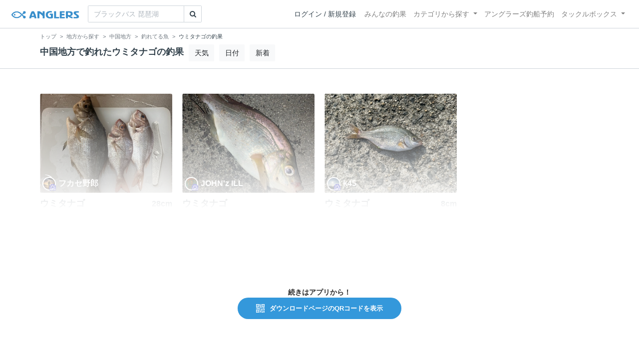

--- FILE ---
content_type: text/html; charset=utf-8
request_url: https://anglers.jp/regions/8/fishes/54
body_size: 5823
content:
<!DOCTYPE html>
<html lang="ja">
<head>
  <meta name="csrf-param" content="authenticity_token" />
<meta name="csrf-token" content="UJ2okOZkssBpuwBQDuzEqw59NdAZ016t1G5frV43pcasWrjeir02zNWCQnE31nhRWNxo4gOLXQpuePLMzZMBYw" />
  <meta charset="UTF-8" />
  <meta http-equiv="X-UA-Compatible" content="IE=edge,chrome=1">
  <meta http-equiv="content-language" content="ja">
  <meta http-equiv="content-type" content="text/html" charset="UTF-8">
    <meta name="robots" content="noarchive" />

  <meta name="apple-itunes-app" content="none">
  <meta name="viewport" content="width=device-width,initial-scale=1.0,minimum-scale=1.0,maximum-scale=1.0,user-scalable=no">

    <title>中国地方で釣れたウミタナゴ - アングラーズ | 釣果600万件の魚釣り情報サイト</title>
  <meta name="description" content="中国地方で釣れるウミタナゴがどれくらいいるか知りたくないですか？釣りに行く前にチェック！釣れる魚やルアーがひと目で分かる！よく行く釣り人の釣り方や釣具をもとに釣行の戦略を考えよう。釣り場の天気や水位、タイドグラフも要チェック。" />
  <meta name="keywords" content="釣り,アプリ,釣果,記録,検索,カメラ,釣り大会,釣り具,釣り場,ルアー" />

    <meta property="og:title" content='中国地方で釣れたウミタナゴ アングラーズ | 釣果600万件の魚釣り情報サイト' />
  <meta property="og:type" content="article" />
  <meta property="og:url" content="https://anglers.jp/regions/8/fishes/54" />
  <meta property="og:image" content="https://anglers.jp/assets/views/layouts/logo_icon-e537c3fc3951e24c570a86c05f0b5a9b1adaea26f0608cfd0421f1475f0650c2.png" />
    <meta property="og:description" content="中国地方で釣れるウミタナゴがどれくらいいるか知りたくないですか？釣りに行く前にチェック！釣れる魚やルアーがひと目で分かる！よく行く釣り人の釣り方や釣具をもとに釣行の戦略を考えよう。釣り場の天気や水位、タイドグラフも要チェック。" />
  <meta property="og:site_name" content="アングラーズ | 釣果600万件の魚釣り情報サイト" />
  <meta property="fb:app_id" content="1018196891575204" />

  <meta name="twitter:card" content="summary_large_image" />
  <meta name="twitter:site" content="@ANGLERS_jp" />
  <meta property="twitter:image" content="https://anglers.jp/assets/views/layouts/logo_icon-e537c3fc3951e24c570a86c05f0b5a9b1adaea26f0608cfd0421f1475f0650c2.png" />
    <meta name="gpt-targeting" content='{"ANG_env": "production", &quot;ANG_directory&quot;: &quot;regions&quot;}'>

    <script type="application/ld+json">
      {"@context":"https://schema.org/","@type":"Article","headline":"中国地方で釣れたウミタナゴ","mainEntityOfPage":{"@type":"WebPage","@id":"https://anglers.jp/regions/8/fishes/54"},"publisher":{"@type":"Organization","name":"アングラーズ","logo":{"@type":"ImageObject","url":"https://s3-ap-northeast-1.amazonaws.com/jp.anglers/info/homepage/image/logo/anglers_logo.png"}},"description":"中国地方で釣れるウミタナゴがどれくらいいるか知りたくないですか？釣りに行く前にチェック！釣れる魚やルアーがひと目で分かる！よく行く釣り人の釣り方や釣具をもとに釣行の戦略を考えよう。釣り場の天気や水位、タイドグラフも要チェック。"}
    </script>
  <script type="application/ld+json">
    {"@context":"https://schema.org/","@type":"WebSite","name":"アングラーズ[ANGLERS]","url":"https://anglers.jp/","image":"https://s3-ap-northeast-1.amazonaws.com/jp.anglers/info/homepage/image/logo/icon_app.png"}
  </script>
  <link rel="preload" href="/assets/fa-brands-400-003d8be448cf308f57ca2eac14808d9d4651c5823389a82d0a0b2a37cbc6942b.woff2" as="font" type="font/woff2" crossorigin>
  <link rel="preload" href="/assets/fa-regular-400-dbda63708b10f97157a123a4c7efac2cd6eacf8dc023430017e86c046a28827a.woff2" as="font" type="font/woff2" crossorigin>
  <link rel="preload" href="/assets/fa-solid-900-b210af400b94ae211d8b96fcd2a90d937c26d789370cb8a867f00d919ab75b56.woff2" as="font" type="font/woff2" crossorigin>
  <link rel="preload" href="/assets/fontawesome-webfont-38af9ab8e8340ebba0182e7f6c9ec81038a1fcc162de3393a51bbb9a4153259d.woff2" as="font" type="font/woff2" crossorigin>
  <link rel="preload" href="/assets/icomoon-95119a16540849df6dde2f142af7656b36f74d1d3aa5886028a1d897c5105299.woff" as="font" type="font/woff" crossorigin>
  <link rel="preload" href="/assets/ionicons-4797fc24614cb9aedf5d1e2a23f552c9d40c91c0a5c8da3a90973dcd760487de.ttf" as="font" type="font/ttf" crossorigin>

  <link rel="stylesheet" href="/assets/application-8792be1a9f2b58b5fb7f9a212e7097a5b8017e07d32e18e582fdb28cca283a0a.css" media="all" />
  <script src="https://maps.googleapis.com/maps/api/js?v=3.exp&libraries=drawing,places&key=AIzaSyAxz8M72spb9d66VawX_tUxpk0NiLuM9ss"></script>

  <link rel='shortlink' href='http://anglers.jp' />
  <link rel="shortcut icon" href="/assets/anglers_icon-8a771dd3f201494eab08e7639a2cac632c2d46a40b168f12df065f9c7116105a.ico" >
  <link rel="icon" href="/assets/logos/cropped-apps_logo-32x32-2fc78e049fb62ba965bcdbe17e200fd28b36a6b5ec10053daae2b86d18fc0d96.png" sizes="32x32" />
  <link rel="icon" href="/assets/logos/cropped-apps_logo-192x192-2adaad6640dac21fe11cec43253c24952cc50f7dc2ccacf26f2f34459bf487c7.png" sizes="192x192" />
  <link rel="apple-touch-icon-precomposed" href="/assets/logos/cropped-apps_logo-180x180-768a0de0e60b8e8d83d4084dc58f1c23bb4c2b6ec1c72eb7dbad8d44189de6d9.png">
  <meta name="msapplication-TileImage" content="/assets/logos/cropped-apps_logo-270x270-b170f20b272b2ff51c3d58847d3caa36cf07a3188be6d0a3d02634780bcfddd5.png">

  <script src="/assets/application-efdaeab03d04864d5146d11ddf0e728268e8f9beef8ed0bb5fb2d3c3ac473277.js"></script>
  <script src="/packs/js/application-a5af6a978784e98952b7.js"></script>
  <link rel="stylesheet" href="/packs/css/application-35571aed.css" />

  <link href="https://fonts.cdnfonts.com/css/sf-pro-display" rel="stylesheet">

  
    <script async src="https://www.googletagmanager.com/gtag/js?id=G-497M5NN3H9"></script>

<script>

  // GA4関連コードがうまく動作しないためコメント前後に空行を入れる

  window.dataLayer = window.dataLayer || [];


    function gtag() {
      window.dataLayer.push(arguments)

      dataLayer.push({'user_id': ''});
    }

    gtag('js', new Date());

    gtag('config', 'G-497M5NN3H9', {
    });


</script>

      <!-- Google Ad Manager -->
    <script type='application/javascript' src='//anymind360.com/js/1944/ats.js'></script>
    <script>
      var googletag = googletag || {};
      googletag.cmd = googletag.cmd || [];
      (
        function() {
          var gads = document.createElement('script');
          gads.async = true;
          gads.type = 'text/javascript';
          var useSSL = 'https:' == document.location.protocol;
          gads.src = (useSSL ? 'https:' : 'http:') + '//securepubads.g.doubleclick.net/tag/js/gpt.js';
          var node = document.getElementsByTagName('script')[0];
          node.parentNode.insertBefore(gads, node);
        }
      )();
    </script>
    <!-- End Google Ad Manager -->

    <!-- Google Tag Manager -->
  <script>(function(w,d,s,l,i){w[l]=w[l]||[];w[l].push({'gtm.start':
  new Date().getTime(),event:'gtm.js'});var f=d.getElementsByTagName(s)[0],
  j=d.createElement(s),dl=l!='dataLayer'?'&l='+l:'';j.async=true;j.src=
  'https://www.googletagmanager.com/gtm.js?id='+i+dl;f.parentNode.insertBefore(j,f);
  })(window,document,'script','dataLayer','GTM-P3FBH6N');</script>
  <!-- End Google Tag Manager -->

  
</head>

<body id="" class="regions fishes show">
    <!-- Google Tag Manager (noscript) -->
  <noscript><iframe src="https://www.googletagmanager.com/ns.html?id=GTM-P3FBH6N"
  height="0" width="0" style="display:none;visibility:hidden"></iframe></noscript>
  <!-- End Google Tag Manager (noscript) -->

  



    <header class="navbar navbar-expand-sm navbar-light bg-white position-sticky sticky-top justify-content-between">
      <nav class="d-flex justify-content-between flex-grow-1">
        <div class="navbar-brand d-flex align-items-center">
              <a href="/">
                <img width="140" class="mr-15" alt="アングラーズ[ANGLERS] - 釣果や口コミで探せる魚釣り情報サイト" src="/assets/views/layouts/logo-293b02a020c95973ddc5b686572cffe67608880c5446aa36afbf516c24df93b8.png" />
              </a>
              <form class="form-inline" action="/catches" accept-charset="UTF-8" method="get">
  <div class="input-group">
    <input type="search" name="keyword" id="keyword" class="form-control" placeholder="ブラックバス 琵琶湖" />
    <div class="input-group-append">
      <button class="btn btn-outline-gray-400" type="submit">
        <i class="fa fa-search text-body"></i>
      </button>
    </div>
  </div>
</form>



        </div>

        <div id="header_navigation" class="d-flex align-items-center flex-sm-shrink-1">
              <div class="mr-10">
                <div data-react-class="layouts/AuthModal" data-react-props="{}" data-react-cache-id="layouts/AuthModal-0"></div>
              </div>

            <button class="navbar-toggler" type="button" data-toggle="collapse" data-target="#navbar">
              <span class="navbar-toggler-icon"></span>
            </button>
            <div id="navbar" class="collapse navbar-collapse">
              <ul class="navbar-nav ml-auto">
                <li class="nav-item ">
                  <a class="nav-link" href="/catches">みんなの釣果</a>
                </li>
                <li class="nav-item dropdown ">
                  <a href="#" class="nav-link dropdown-toggle" data-toggle="dropdown">
                    カテゴリから探す<b class="caret"></b>
                  </a>
                  <ul class="dropdown-menu">
                    <li><a class="dropdown-item" href="/areas">エリアから探す</a></li>
                    <li><a class="dropdown-item" href="/regions">地方・都道府県から探す</a></li>
                    <li><a class="dropdown-item" href="/fishes">魚種から探す</a></li>
                  </ul>
                </li>
                <li class="nav-item">
                  <a class="nav-link" href="https://ships.anglers.jp">アングラーズ釣船予約</a>
                </li>
                <li class="nav-item dropdown ">
                  <a href="#" class="nav-link dropdown-toggle" data-toggle="dropdown">
                    タックルボックス<b class="caret"></b>
                  </a>
                  <ul class="dropdown-menu">
                    <li><a class="dropdown-item" href="https://tacklebox.anglers.jp/">タックルボックス</a></li>
                    <li><a class="dropdown-item" href="https://tacklebox.anglers.jp/favorites">お気に入り</a></li>
                  </ul>
                </li>
              </ul>
            </div>
        </div>
      </nav>

    </header>


  <main>
      <div data-react-class="regions/fishes/ShowView" data-react-props="{&quot;region&quot;:{&quot;id&quot;:8,&quot;name&quot;:&quot;中国地方&quot;,&quot;thumbnail_url&quot;:&quot;https://s3-ap-northeast-1.amazonaws.com/jp.anglers/regions/region_chugoku.png&quot;,&quot;polygon&quot;:&quot;POLYGON((134.05517578125 36.78289206199065,132.099609375 36.12012758978146,130.220947265625 34.56085936708384,130.902099609375 33.90005673964575,131.011962890625 33.98436372829188,131.1273193359375 33.74946419232578,131.715087890625 33.76773195605407,132.16827392578125 33.52307880890422,132.9400634765625 34.16863590472273,133.0938720703125 34.02990029603907,133.68438720703125 34.34116826510752,134.12933349609375 34.44315867450577,134.14718627929688 34.52466147177175,134.36073303222656 34.590823830216635,134.43008422851562 34.306009471759694,134.67041015625 34.40464357107094,134.3243408203125 35.02099970111467,134.5440673828125 35.288226682029574,134.4122314453125 35.68630240145625,134.15679931640625 36.820278951308744,134.05517578125 36.78289206199065))&quot;,&quot;deleted_at&quot;:null,&quot;created_at&quot;:&quot;2017-10-19T17:00:00.000+09:00&quot;,&quot;updated_at&quot;:&quot;2019-02-20T14:42:27.000+09:00&quot;},&quot;fish&quot;:{&quot;id&quot;:54,&quot;parent_id&quot;:null,&quot;ancestor_fish_id&quot;:54,&quot;name&quot;:&quot;ウミタナゴ&quot;,&quot;unit_type&quot;:&quot;size&quot;,&quot;image&quot;:{&quot;url&quot;:&quot;https://d28vawfkr527bq.cloudfront.net/fish/image/54/c1c04cd5-f156-4513-8f35-cf5861be645e.jpg&quot;,&quot;medium&quot;:{&quot;url&quot;:&quot;https://d28vawfkr527bq.cloudfront.net/fish/image/54/medium_c1c04cd5-f156-4513-8f35-cf5861be645e.jpg&quot;},&quot;small&quot;:{&quot;url&quot;:&quot;https://d28vawfkr527bq.cloudfront.net/fish/image/54/small_c1c04cd5-f156-4513-8f35-cf5861be645e.jpg&quot;},&quot;thumbnail&quot;:{&quot;url&quot;:&quot;https://d28vawfkr527bq.cloudfront.net/fish/image/54/thumbnail_c1c04cd5-f156-4513-8f35-cf5861be645e.jpg&quot;},&quot;thumb16by9&quot;:{&quot;url&quot;:&quot;https://d28vawfkr527bq.cloudfront.net/fish/image/54/thumb16by9_c1c04cd5-f156-4513-8f35-cf5861be645e.jpg&quot;},&quot;square&quot;:{&quot;url&quot;:&quot;https://d28vawfkr527bq.cloudfront.net/fish/image/54/square_c1c04cd5-f156-4513-8f35-cf5861be645e.jpg&quot;},&quot;square_mini&quot;:{&quot;url&quot;:&quot;https://d28vawfkr527bq.cloudfront.net/fish/image/54/square_mini_c1c04cd5-f156-4513-8f35-cf5861be645e.jpg&quot;}},&quot;icon&quot;:{&quot;url&quot;:null},&quot;keywords&quot;:null,&quot;feature&quot;:&quot;ウミタナゴ(海鱮、学名：Ditrema temmincki temmincki)は、スズキ目ウミタナゴ科に分類される魚類の一種。名前は、タナゴと体形が似ているため名づけられた。2007年に、従来1種とされていたウミタナゴから青みがかっている型を亜種としてマタナゴ Ditrema temmink...\u003cbr\u003e\u003csmall\u003e\u003ca href=&#39;https://ja.wikipedia.org/wiki/%E3%82%A6%E3%83%9F%E3%82%BF%E3%83%8A%E3%82%B4&#39; target=&#39;_blank&#39;\u003e詳しくはこちら（ウィキペディア フリー百科事典から引用）\u003c/a\u003e\u003c/small\u003e&quot;,&quot;filleting&quot;:null,&quot;trapping&quot;:null,&quot;use_in_ranking&quot;:false,&quot;season_in_january&quot;:false,&quot;season_in_february&quot;:false,&quot;season_in_march&quot;:false,&quot;season_in_april&quot;:false,&quot;season_in_may&quot;:false,&quot;season_in_june&quot;:false,&quot;season_in_july&quot;:false,&quot;season_in_august&quot;:false,&quot;season_in_september&quot;:false,&quot;season_in_october&quot;:false,&quot;season_in_november&quot;:false,&quot;season_in_december&quot;:false,&quot;results_count&quot;:3965,&quot;summed_children_results_count&quot;:4222,&quot;taste_score&quot;:0,&quot;difficulty_score&quot;:0,&quot;latest_caught_at&quot;:&quot;2026-01-29T02:04:00.000+09:00&quot;,&quot;created_at&quot;:&quot;2015-04-24T10:10:10.000+09:00&quot;,&quot;updated_at&quot;:&quot;2018-12-28T20:09:57.000+09:00&quot;,&quot;deleted_at&quot;:null,&quot;on_heatmap&quot;:false,&quot;heatmap_parent_id&quot;:null,&quot;tag_list&quot;:[&quot;ウミタナゴ&quot;]},&quot;mobile&quot;:false}" data-react-cache-id="regions/fishes/ShowView-0"></div>


  </main>

  


  
  <script>
    function clickAdvertisement(id) {
      ahoy.track('Ad click', {'url': window.location.pathname, 'advertisement_id': id});
    }
  </script>

  

</body>
</html>


--- FILE ---
content_type: text/html; charset=utf-8
request_url: https://www.google.com/recaptcha/api2/aframe
body_size: 266
content:
<!DOCTYPE HTML><html><head><meta http-equiv="content-type" content="text/html; charset=UTF-8"></head><body><script nonce="rn68pD4pQKyA0Oo6l3XjeA">/** Anti-fraud and anti-abuse applications only. See google.com/recaptcha */ try{var clients={'sodar':'https://pagead2.googlesyndication.com/pagead/sodar?'};window.addEventListener("message",function(a){try{if(a.source===window.parent){var b=JSON.parse(a.data);var c=clients[b['id']];if(c){var d=document.createElement('img');d.src=c+b['params']+'&rc='+(localStorage.getItem("rc::a")?sessionStorage.getItem("rc::b"):"");window.document.body.appendChild(d);sessionStorage.setItem("rc::e",parseInt(sessionStorage.getItem("rc::e")||0)+1);localStorage.setItem("rc::h",'1769792571379');}}}catch(b){}});window.parent.postMessage("_grecaptcha_ready", "*");}catch(b){}</script></body></html>

--- FILE ---
content_type: application/javascript; charset=utf-8
request_url: https://fundingchoicesmessages.google.com/f/AGSKWxWSMwavFvCjwGgQ1pkrd7mHotAcQm3r_Ly6--KZ-LMIY58y4XQwF9GKF1zQO0mvuMfxMywowCCVingcAoPqHL_ajmlJFjwvrc99DExndqI3KD12TkK35nG0z7BBKFdMNuogIBlMl3LlvFfPwi5mOsdypdx8l8s_eiRQb8OorcArVeGoaNz8Tf50D0S7/_/ad_feedback__adright2./ad_index_/extendedadvert./getsponslinks.
body_size: -1286
content:
window['2d2ba30a-7e72-49f3-ae62-c29ca523344f'] = true;